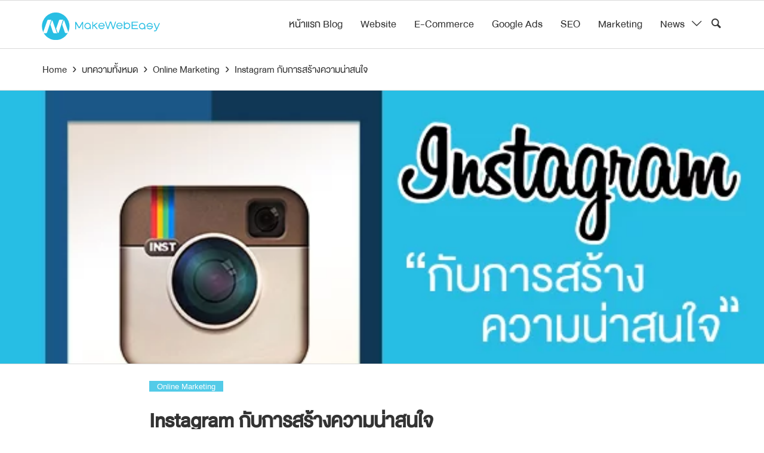

--- FILE ---
content_type: text/html; charset=UTF-8
request_url: https://www.makewebeasy.com/th/blog/instagram/
body_size: 14207
content:
<!doctype html>
<html lang="th">
<head>
    <meta charset="UTF-8">
    <meta name="viewport" content="width=device-width, initial-scale=1, shrink-to-fit=no">

    <meta name='robots' content='max-image-preview:large' />

<!-- Google Tag Manager for WordPress by gtm4wp.com -->
<script data-cfasync="false" data-pagespeed-no-defer>//<![CDATA[
	var gtm4wp_datalayer_name = "dataLayer";
	var dataLayer = dataLayer || [];
//]]>
</script>
<!-- End Google Tag Manager for WordPress by gtm4wp.com -->
	<!-- This site is optimized with the Yoast SEO Premium plugin v14.8 - https://yoast.com/wordpress/plugins/seo/ -->
	<title>Instagram กับการสร้างความน่าสนใจ - MakeWebEasy Blog</title>
	<meta name="robots" content="index, follow" />
	<meta name="googlebot" content="index, follow, max-snippet:-1, max-image-preview:large, max-video-preview:-1" />
	<meta name="bingbot" content="index, follow, max-snippet:-1, max-image-preview:large, max-video-preview:-1" />
	<link rel="canonical" href="https://www.makewebeasy.com/blog/instagram/" />
	<meta name="twitter:card" content="summary_large_image" />
	<meta name="twitter:title" content="Instagram กับการสร้างความน่าสนใจ - MakeWebEasy Blog" />
	<meta name="twitter:description" content="ก่อนอื่นเราขอถามว่า คุณใช้ Instagram ในการทำธุรกิจหรือไ [&hellip;]" />
	<meta name="twitter:image" content="https://www.makewebeasy.com/th/blog/wp-content/uploads/2015/10/Instagram-กับการสร้างความน่าสนใจ.jpg" />
	<meta name="twitter:creator" content="@makewebeasy" />
	<meta name="twitter:site" content="@makewebeasy" />
	<!-- / Yoast SEO Premium plugin. -->


<link rel='dns-prefetch' href='//platform-api.sharethis.com' />
<script type="text/javascript">
window._wpemojiSettings = {"baseUrl":"https:\/\/s.w.org\/images\/core\/emoji\/14.0.0\/72x72\/","ext":".png","svgUrl":"https:\/\/s.w.org\/images\/core\/emoji\/14.0.0\/svg\/","svgExt":".svg","source":{"concatemoji":"https:\/\/www.makewebeasy.com\/th\/blog\/wp-includes\/js\/wp-emoji-release.min.js?ver=6.2"}};
/*! This file is auto-generated */
!function(e,a,t){var n,r,o,i=a.createElement("canvas"),p=i.getContext&&i.getContext("2d");function s(e,t){p.clearRect(0,0,i.width,i.height),p.fillText(e,0,0);e=i.toDataURL();return p.clearRect(0,0,i.width,i.height),p.fillText(t,0,0),e===i.toDataURL()}function c(e){var t=a.createElement("script");t.src=e,t.defer=t.type="text/javascript",a.getElementsByTagName("head")[0].appendChild(t)}for(o=Array("flag","emoji"),t.supports={everything:!0,everythingExceptFlag:!0},r=0;r<o.length;r++)t.supports[o[r]]=function(e){if(p&&p.fillText)switch(p.textBaseline="top",p.font="600 32px Arial",e){case"flag":return s("\ud83c\udff3\ufe0f\u200d\u26a7\ufe0f","\ud83c\udff3\ufe0f\u200b\u26a7\ufe0f")?!1:!s("\ud83c\uddfa\ud83c\uddf3","\ud83c\uddfa\u200b\ud83c\uddf3")&&!s("\ud83c\udff4\udb40\udc67\udb40\udc62\udb40\udc65\udb40\udc6e\udb40\udc67\udb40\udc7f","\ud83c\udff4\u200b\udb40\udc67\u200b\udb40\udc62\u200b\udb40\udc65\u200b\udb40\udc6e\u200b\udb40\udc67\u200b\udb40\udc7f");case"emoji":return!s("\ud83e\udef1\ud83c\udffb\u200d\ud83e\udef2\ud83c\udfff","\ud83e\udef1\ud83c\udffb\u200b\ud83e\udef2\ud83c\udfff")}return!1}(o[r]),t.supports.everything=t.supports.everything&&t.supports[o[r]],"flag"!==o[r]&&(t.supports.everythingExceptFlag=t.supports.everythingExceptFlag&&t.supports[o[r]]);t.supports.everythingExceptFlag=t.supports.everythingExceptFlag&&!t.supports.flag,t.DOMReady=!1,t.readyCallback=function(){t.DOMReady=!0},t.supports.everything||(n=function(){t.readyCallback()},a.addEventListener?(a.addEventListener("DOMContentLoaded",n,!1),e.addEventListener("load",n,!1)):(e.attachEvent("onload",n),a.attachEvent("onreadystatechange",function(){"complete"===a.readyState&&t.readyCallback()})),(e=t.source||{}).concatemoji?c(e.concatemoji):e.wpemoji&&e.twemoji&&(c(e.twemoji),c(e.wpemoji)))}(window,document,window._wpemojiSettings);
</script>
<style type="text/css">
img.wp-smiley,
img.emoji {
	display: inline !important;
	border: none !important;
	box-shadow: none !important;
	height: 1em !important;
	width: 1em !important;
	margin: 0 0.07em !important;
	vertical-align: -0.1em !important;
	background: none !important;
	padding: 0 !important;
}
</style>
	<link rel='stylesheet' id='wp-block-library-css' href='https://www.makewebeasy.com/th/blog/wp-includes/css/dist/block-library/style.min.css?ver=6.2' type='text/css' media='all' />
<link rel='stylesheet' id='classic-theme-styles-css' href='https://www.makewebeasy.com/th/blog/wp-includes/css/classic-themes.min.css?ver=6.2' type='text/css' media='all' />
<style id='global-styles-inline-css' type='text/css'>
body{--wp--preset--color--black: #000000;--wp--preset--color--cyan-bluish-gray: #abb8c3;--wp--preset--color--white: #ffffff;--wp--preset--color--pale-pink: #f78da7;--wp--preset--color--vivid-red: #cf2e2e;--wp--preset--color--luminous-vivid-orange: #ff6900;--wp--preset--color--luminous-vivid-amber: #fcb900;--wp--preset--color--light-green-cyan: #7bdcb5;--wp--preset--color--vivid-green-cyan: #00d084;--wp--preset--color--pale-cyan-blue: #8ed1fc;--wp--preset--color--vivid-cyan-blue: #0693e3;--wp--preset--color--vivid-purple: #9b51e0;--wp--preset--gradient--vivid-cyan-blue-to-vivid-purple: linear-gradient(135deg,rgba(6,147,227,1) 0%,rgb(155,81,224) 100%);--wp--preset--gradient--light-green-cyan-to-vivid-green-cyan: linear-gradient(135deg,rgb(122,220,180) 0%,rgb(0,208,130) 100%);--wp--preset--gradient--luminous-vivid-amber-to-luminous-vivid-orange: linear-gradient(135deg,rgba(252,185,0,1) 0%,rgba(255,105,0,1) 100%);--wp--preset--gradient--luminous-vivid-orange-to-vivid-red: linear-gradient(135deg,rgba(255,105,0,1) 0%,rgb(207,46,46) 100%);--wp--preset--gradient--very-light-gray-to-cyan-bluish-gray: linear-gradient(135deg,rgb(238,238,238) 0%,rgb(169,184,195) 100%);--wp--preset--gradient--cool-to-warm-spectrum: linear-gradient(135deg,rgb(74,234,220) 0%,rgb(151,120,209) 20%,rgb(207,42,186) 40%,rgb(238,44,130) 60%,rgb(251,105,98) 80%,rgb(254,248,76) 100%);--wp--preset--gradient--blush-light-purple: linear-gradient(135deg,rgb(255,206,236) 0%,rgb(152,150,240) 100%);--wp--preset--gradient--blush-bordeaux: linear-gradient(135deg,rgb(254,205,165) 0%,rgb(254,45,45) 50%,rgb(107,0,62) 100%);--wp--preset--gradient--luminous-dusk: linear-gradient(135deg,rgb(255,203,112) 0%,rgb(199,81,192) 50%,rgb(65,88,208) 100%);--wp--preset--gradient--pale-ocean: linear-gradient(135deg,rgb(255,245,203) 0%,rgb(182,227,212) 50%,rgb(51,167,181) 100%);--wp--preset--gradient--electric-grass: linear-gradient(135deg,rgb(202,248,128) 0%,rgb(113,206,126) 100%);--wp--preset--gradient--midnight: linear-gradient(135deg,rgb(2,3,129) 0%,rgb(40,116,252) 100%);--wp--preset--duotone--dark-grayscale: url('#wp-duotone-dark-grayscale');--wp--preset--duotone--grayscale: url('#wp-duotone-grayscale');--wp--preset--duotone--purple-yellow: url('#wp-duotone-purple-yellow');--wp--preset--duotone--blue-red: url('#wp-duotone-blue-red');--wp--preset--duotone--midnight: url('#wp-duotone-midnight');--wp--preset--duotone--magenta-yellow: url('#wp-duotone-magenta-yellow');--wp--preset--duotone--purple-green: url('#wp-duotone-purple-green');--wp--preset--duotone--blue-orange: url('#wp-duotone-blue-orange');--wp--preset--font-size--small: 13px;--wp--preset--font-size--medium: 20px;--wp--preset--font-size--large: 36px;--wp--preset--font-size--x-large: 42px;--wp--preset--spacing--20: 0.44rem;--wp--preset--spacing--30: 0.67rem;--wp--preset--spacing--40: 1rem;--wp--preset--spacing--50: 1.5rem;--wp--preset--spacing--60: 2.25rem;--wp--preset--spacing--70: 3.38rem;--wp--preset--spacing--80: 5.06rem;--wp--preset--shadow--natural: 6px 6px 9px rgba(0, 0, 0, 0.2);--wp--preset--shadow--deep: 12px 12px 50px rgba(0, 0, 0, 0.4);--wp--preset--shadow--sharp: 6px 6px 0px rgba(0, 0, 0, 0.2);--wp--preset--shadow--outlined: 6px 6px 0px -3px rgba(255, 255, 255, 1), 6px 6px rgba(0, 0, 0, 1);--wp--preset--shadow--crisp: 6px 6px 0px rgba(0, 0, 0, 1);}:where(.is-layout-flex){gap: 0.5em;}body .is-layout-flow > .alignleft{float: left;margin-inline-start: 0;margin-inline-end: 2em;}body .is-layout-flow > .alignright{float: right;margin-inline-start: 2em;margin-inline-end: 0;}body .is-layout-flow > .aligncenter{margin-left: auto !important;margin-right: auto !important;}body .is-layout-constrained > .alignleft{float: left;margin-inline-start: 0;margin-inline-end: 2em;}body .is-layout-constrained > .alignright{float: right;margin-inline-start: 2em;margin-inline-end: 0;}body .is-layout-constrained > .aligncenter{margin-left: auto !important;margin-right: auto !important;}body .is-layout-constrained > :where(:not(.alignleft):not(.alignright):not(.alignfull)){max-width: var(--wp--style--global--content-size);margin-left: auto !important;margin-right: auto !important;}body .is-layout-constrained > .alignwide{max-width: var(--wp--style--global--wide-size);}body .is-layout-flex{display: flex;}body .is-layout-flex{flex-wrap: wrap;align-items: center;}body .is-layout-flex > *{margin: 0;}:where(.wp-block-columns.is-layout-flex){gap: 2em;}.has-black-color{color: var(--wp--preset--color--black) !important;}.has-cyan-bluish-gray-color{color: var(--wp--preset--color--cyan-bluish-gray) !important;}.has-white-color{color: var(--wp--preset--color--white) !important;}.has-pale-pink-color{color: var(--wp--preset--color--pale-pink) !important;}.has-vivid-red-color{color: var(--wp--preset--color--vivid-red) !important;}.has-luminous-vivid-orange-color{color: var(--wp--preset--color--luminous-vivid-orange) !important;}.has-luminous-vivid-amber-color{color: var(--wp--preset--color--luminous-vivid-amber) !important;}.has-light-green-cyan-color{color: var(--wp--preset--color--light-green-cyan) !important;}.has-vivid-green-cyan-color{color: var(--wp--preset--color--vivid-green-cyan) !important;}.has-pale-cyan-blue-color{color: var(--wp--preset--color--pale-cyan-blue) !important;}.has-vivid-cyan-blue-color{color: var(--wp--preset--color--vivid-cyan-blue) !important;}.has-vivid-purple-color{color: var(--wp--preset--color--vivid-purple) !important;}.has-black-background-color{background-color: var(--wp--preset--color--black) !important;}.has-cyan-bluish-gray-background-color{background-color: var(--wp--preset--color--cyan-bluish-gray) !important;}.has-white-background-color{background-color: var(--wp--preset--color--white) !important;}.has-pale-pink-background-color{background-color: var(--wp--preset--color--pale-pink) !important;}.has-vivid-red-background-color{background-color: var(--wp--preset--color--vivid-red) !important;}.has-luminous-vivid-orange-background-color{background-color: var(--wp--preset--color--luminous-vivid-orange) !important;}.has-luminous-vivid-amber-background-color{background-color: var(--wp--preset--color--luminous-vivid-amber) !important;}.has-light-green-cyan-background-color{background-color: var(--wp--preset--color--light-green-cyan) !important;}.has-vivid-green-cyan-background-color{background-color: var(--wp--preset--color--vivid-green-cyan) !important;}.has-pale-cyan-blue-background-color{background-color: var(--wp--preset--color--pale-cyan-blue) !important;}.has-vivid-cyan-blue-background-color{background-color: var(--wp--preset--color--vivid-cyan-blue) !important;}.has-vivid-purple-background-color{background-color: var(--wp--preset--color--vivid-purple) !important;}.has-black-border-color{border-color: var(--wp--preset--color--black) !important;}.has-cyan-bluish-gray-border-color{border-color: var(--wp--preset--color--cyan-bluish-gray) !important;}.has-white-border-color{border-color: var(--wp--preset--color--white) !important;}.has-pale-pink-border-color{border-color: var(--wp--preset--color--pale-pink) !important;}.has-vivid-red-border-color{border-color: var(--wp--preset--color--vivid-red) !important;}.has-luminous-vivid-orange-border-color{border-color: var(--wp--preset--color--luminous-vivid-orange) !important;}.has-luminous-vivid-amber-border-color{border-color: var(--wp--preset--color--luminous-vivid-amber) !important;}.has-light-green-cyan-border-color{border-color: var(--wp--preset--color--light-green-cyan) !important;}.has-vivid-green-cyan-border-color{border-color: var(--wp--preset--color--vivid-green-cyan) !important;}.has-pale-cyan-blue-border-color{border-color: var(--wp--preset--color--pale-cyan-blue) !important;}.has-vivid-cyan-blue-border-color{border-color: var(--wp--preset--color--vivid-cyan-blue) !important;}.has-vivid-purple-border-color{border-color: var(--wp--preset--color--vivid-purple) !important;}.has-vivid-cyan-blue-to-vivid-purple-gradient-background{background: var(--wp--preset--gradient--vivid-cyan-blue-to-vivid-purple) !important;}.has-light-green-cyan-to-vivid-green-cyan-gradient-background{background: var(--wp--preset--gradient--light-green-cyan-to-vivid-green-cyan) !important;}.has-luminous-vivid-amber-to-luminous-vivid-orange-gradient-background{background: var(--wp--preset--gradient--luminous-vivid-amber-to-luminous-vivid-orange) !important;}.has-luminous-vivid-orange-to-vivid-red-gradient-background{background: var(--wp--preset--gradient--luminous-vivid-orange-to-vivid-red) !important;}.has-very-light-gray-to-cyan-bluish-gray-gradient-background{background: var(--wp--preset--gradient--very-light-gray-to-cyan-bluish-gray) !important;}.has-cool-to-warm-spectrum-gradient-background{background: var(--wp--preset--gradient--cool-to-warm-spectrum) !important;}.has-blush-light-purple-gradient-background{background: var(--wp--preset--gradient--blush-light-purple) !important;}.has-blush-bordeaux-gradient-background{background: var(--wp--preset--gradient--blush-bordeaux) !important;}.has-luminous-dusk-gradient-background{background: var(--wp--preset--gradient--luminous-dusk) !important;}.has-pale-ocean-gradient-background{background: var(--wp--preset--gradient--pale-ocean) !important;}.has-electric-grass-gradient-background{background: var(--wp--preset--gradient--electric-grass) !important;}.has-midnight-gradient-background{background: var(--wp--preset--gradient--midnight) !important;}.has-small-font-size{font-size: var(--wp--preset--font-size--small) !important;}.has-medium-font-size{font-size: var(--wp--preset--font-size--medium) !important;}.has-large-font-size{font-size: var(--wp--preset--font-size--large) !important;}.has-x-large-font-size{font-size: var(--wp--preset--font-size--x-large) !important;}
.wp-block-navigation a:where(:not(.wp-element-button)){color: inherit;}
:where(.wp-block-columns.is-layout-flex){gap: 2em;}
.wp-block-pullquote{font-size: 1.5em;line-height: 1.6;}
</style>
<link rel='stylesheet' id='email-subscribers-css' href='https://www.makewebeasy.com/th/blog/wp-content/plugins/email-subscribers/lite/public/css/email-subscribers-public.css?ver=4.6.6' type='text/css' media='all' />
<link rel='stylesheet' id='ez-toc-css' href='https://www.makewebeasy.com/th/blog/wp-content/plugins/easy-table-of-contents/assets/css/screen.min.css?ver=2.0.47.1' type='text/css' media='all' />
<style id='ez-toc-inline-css' type='text/css'>
div#ez-toc-container p.ez-toc-title {font-size: 120%;}div#ez-toc-container p.ez-toc-title {font-weight: 500;}div#ez-toc-container ul li {font-size: 95%;}div#ez-toc-container nav ul ul li ul li {font-size: 90%!important;}div#ez-toc-container {width: 100%;}
.ez-toc-container-direction {direction: ltr;}.ez-toc-counter ul {direction: ltr;counter-reset: item;}.ez-toc-counter nav ul li a::before {content: counter(item, disc) "  ";margin-right: .2em; counter-increment: item;flex-grow: 0;flex-shrink: 0;float: left;	}.ez-toc-widget-direction {direction: ltr;}.ez-toc-widget-container ul {direction: ltr;counter-reset: item;}.ez-toc-widget-container nav ul li a::before {content: counter(item, disc) "  ";margin-right: .2em; counter-increment: item;flex-grow: 0;flex-shrink: 0;float: left;	}
</style>
<link rel='stylesheet' id='bootstrap-css-css' href='https://www.makewebeasy.com/th/blog/wp-content/themes/mwe_blog/assets/plugins/bootstrap/css/bootstrap.min.css?ver=4.2.1' type='text/css' media='all' />
<link rel='stylesheet' id='owl-carousel-css-css' href='https://www.makewebeasy.com/th/blog/wp-content/themes/mwe_blog/assets/plugins/owlcarousel/assets/owl.carousel.min.css?ver=2.3.4' type='text/css' media='all' />
<link rel='stylesheet' id='owl-theme-css-css' href='https://www.makewebeasy.com/th/blog/wp-content/themes/mwe_blog/assets/plugins/owlcarousel/assets/owl.theme.default.min.css?ver=2.3.4' type='text/css' media='all' />
<link rel='stylesheet' id='main-css-css' href='https://www.makewebeasy.com/th/blog/wp-content/themes/mwe_blog/assets/css/style.css?ver=1.85' type='text/css' media='all' />
<link rel='stylesheet' id='my-style-css' href='https://www.makewebeasy.com/th/blog/wp-content/themes/mwe_blog/style.css?ver=1.83' type='text/css' media='all' />
<link rel='stylesheet' id='__EPYT__style-css' href='https://www.makewebeasy.com/th/blog/wp-content/plugins/youtube-embed-plus/styles/ytprefs.min.css?ver=13.4.1.2' type='text/css' media='all' />
<style id='__EPYT__style-inline-css' type='text/css'>

                .epyt-gallery-thumb {
                        width: 33.333%;
                }
                
</style>
<script type='text/javascript' src='https://www.makewebeasy.com/th/blog/wp-content/themes/mwe_blog/assets/js/jquery-3.3.1.min.js?ver=3.3.1' id='jquery-js'></script>
<script type='text/javascript' id='email-subscribers-js-extra'>
/* <![CDATA[ */
var es_data = {"messages":{"es_empty_email_notice":"Please enter email address","es_rate_limit_notice":"You need to wait for sometime before subscribing again","es_single_optin_success_message":"Successfully Subscribed.","es_email_exists_notice":"Email Address already exists!","es_unexpected_error_notice":"Oops.. Unexpected error occurred.","es_invalid_email_notice":"Invalid email address","es_try_later_notice":"Please try after some time"},"es_ajax_url":"https:\/\/www.makewebeasy.com\/th\/blog\/wp-admin\/admin-ajax.php"};
/* ]]> */
</script>
<script type='text/javascript' src='https://www.makewebeasy.com/th/blog/wp-content/plugins/email-subscribers/lite/public/js/email-subscribers-public.js?ver=4.6.6' id='email-subscribers-js'></script>
<script type='text/javascript' src='https://www.makewebeasy.com/th/blog/wp-content/plugins/duracelltomi-google-tag-manager/js/gtm4wp-form-move-tracker.js?ver=1.11.6' id='gtm4wp-form-move-tracker-js'></script>
<script type='text/javascript' src='https://www.makewebeasy.com/th/blog/wp-content/plugins/duracelltomi-google-tag-manager/js/gtm4wp-social-tracker.js?ver=1.11.6' id='gtm4wp-social-actions-js'></script>
<script type='text/javascript' id='ez-toc-scroll-scriptjs-js-after'>
jQuery(document).ready(function(){document.querySelectorAll(".ez-toc-section").forEach(t=>{t.setAttribute("ez-toc-data-id","#"+decodeURI(t.getAttribute("id")))}),jQuery("a.ez-toc-link").click(function(){let t=jQuery(this).attr("href"),e=jQuery("#wpadminbar"),i=0;30>30&&(i=30),e.length&&(i+=e.height()),jQuery('[ez-toc-data-id="'+decodeURI(t)+'"]').length>0&&(i=jQuery('[ez-toc-data-id="'+decodeURI(t)+'"]').offset().top-i),jQuery("html, body").animate({scrollTop:i},500)})});
</script>
<script type='text/javascript' src='https://www.makewebeasy.com/th/blog/wp-content/themes/mwe_blog/assets/js/jquery-migrate-3.0.0.min.js?ver=3.0.0' id='jquery-migrate-js'></script>
<script type='text/javascript' src='https://www.makewebeasy.com/th/blog/wp-content/themes/mwe_blog/assets/plugins/bootstrap/js/bootstrap.bundle.min.js?ver=4.2.1' id='bootstrap-js-js'></script>
<script type='text/javascript' src='https://www.makewebeasy.com/th/blog/wp-content/themes/mwe_blog/assets/js/main.js?ver=1.0.0' id='my-script-js'></script>
<script type='text/javascript' src='//platform-api.sharethis.com/js/sharethis.js#product=ga&#038;property=689076522267bb153a8cfe5c' id='googleanalytics-platform-sharethis-js'></script>
<script type='text/javascript' id='__ytprefs__-js-extra'>
/* <![CDATA[ */
var _EPYT_ = {"ajaxurl":"https:\/\/www.makewebeasy.com\/th\/blog\/wp-admin\/admin-ajax.php","security":"c7c16293f8","gallery_scrolloffset":"20","eppathtoscripts":"https:\/\/www.makewebeasy.com\/th\/blog\/wp-content\/plugins\/youtube-embed-plus\/scripts\/","eppath":"https:\/\/www.makewebeasy.com\/th\/blog\/wp-content\/plugins\/youtube-embed-plus\/","epresponsiveselector":"[\"iframe.__youtube_prefs_widget__\"]","epdovol":"1","version":"13.4.1.2","evselector":"iframe.__youtube_prefs__[src], iframe[src*=\"youtube.com\/embed\/\"], iframe[src*=\"youtube-nocookie.com\/embed\/\"]","ajax_compat":"","ytapi_load":"light","pause_others":"","stopMobileBuffer":"1","vi_active":"","vi_js_posttypes":[]};
/* ]]> */
</script>
<script type='text/javascript' src='https://www.makewebeasy.com/th/blog/wp-content/plugins/youtube-embed-plus/scripts/ytprefs.min.js?ver=13.4.1.2' id='__ytprefs__-js'></script>
<link rel="https://api.w.org/" href="https://www.makewebeasy.com/th/blog/wp-json/" /><link rel="alternate" type="application/json" href="https://www.makewebeasy.com/th/blog/wp-json/wp/v2/posts/1827" /><link rel="EditURI" type="application/rsd+xml" title="RSD" href="https://www.makewebeasy.com/th/blog/xmlrpc.php?rsd" />
<link rel="wlwmanifest" type="application/wlwmanifest+xml" href="https://www.makewebeasy.com/th/blog/wp-includes/wlwmanifest.xml" />
<meta name="generator" content="WordPress 6.2" />
<link rel='shortlink' href='https://www.makewebeasy.com/th/blog/?p=1827' />
			<meta property="fb:pages" content="212744481132" />
			

<!-- This site is optimized with the Schema plugin v1.7.8.4 - https://schema.press -->
<script type="application/ld+json">{"@context":"http:\/\/schema.org\/","@type":"BlogPosting","mainEntityOfPage":{"@type":"WebPage","@id":"https:\/\/www.makewebeasy.com\/th\/blog\/instagram\/"},"url":"https:\/\/www.makewebeasy.com\/th\/blog\/instagram\/","headline":"Instagram...","datePublished":"2015-10-27T18:10:07+07:00","dateModified":"2017-12-12T14:36:50+07:00","publisher":{"@type":"Organization","@id":"https:\/\/www.makewebeasy.com\/th\/blog\/#organization","name":"MakeWebEasy","logo":{"@type":"ImageObject","url":"https:\/\/www.makewebeasy.com\/blog\/wp-content\/uploads\/2017\/12\/MWE-logo-600x60px.jpg","width":600,"height":60}},"image":{"@type":"ImageObject","url":"https:\/\/www.makewebeasy.com\/th\/blog\/wp-content\/uploads\/2015\/10\/Instagram-กับการสร้างความน่าสนใจ.jpg","width":696,"height":369},"articleSection":"Online Marketing","keywords":"2017 Instagram, Influencer, Call to Action, Bio, URL, Social Media, google, Twitter, Instagram","description":"ก่อนอื่นเราขอถามว่า คุณใช้ Instagram ในการทำธุรกิ","author":{"@type":"Person","name":"MakeWebEasy Team1","url":"https:\/\/www.makewebeasy.com\/th\/blog\/author\/makewebeasy-team1\/"},"video":[]}</script>


<!-- Google Tag Manager for WordPress by gtm4wp.com -->
<script data-cfasync="false" data-pagespeed-no-defer>//<![CDATA[
	var dataLayer_content = {"pageTitle":"Instagram กับการสร้างความน่าสนใจ - MakeWebEasy Blog","pagePostType":"post","pagePostType2":"single-post","pageCategory":["online-marketing"],"pageAttributes":["2017-instagram","influencer","call-to-action","bio","url","social-media","google","twitter","instagram"],"pagePostAuthorID":7,"pagePostAuthor":"MakeWebEasy Team1","pagePostDate":"ตุลาคม 27, 2015","pagePostDateYear":"2015","pagePostDateMonth":"10","pagePostDateDay":"27","postCountOnPage":1,"postCountTotal":1,"postID":1827,"postFormat":"standard","instantArticle":false};
	dataLayer.push( dataLayer_content );//]]>
</script>
<script data-cfasync="false">//<![CDATA[
(function(w,d,s,l,i){w[l]=w[l]||[];w[l].push({'gtm.start':
new Date().getTime(),event:'gtm.js'});var f=d.getElementsByTagName(s)[0],
j=d.createElement(s),dl=l!='dataLayer'?'&l='+l:'';j.async=true;j.src=
'//www.googletagmanager.com/gtm.'+'js?id='+i+dl;f.parentNode.insertBefore(j,f);
})(window,document,'script','dataLayer','GTM-MN637VS');//]]>
</script>
<!-- End Google Tag Manager -->
<!-- End Google Tag Manager for WordPress by gtm4wp.com --><script>
(function() {
	(function (i, s, o, g, r, a, m) {
		i['GoogleAnalyticsObject'] = r;
		i[r] = i[r] || function () {
				(i[r].q = i[r].q || []).push(arguments)
			}, i[r].l = 1 * new Date();
		a = s.createElement(o),
			m = s.getElementsByTagName(o)[0];
		a.async = 1;
		a.src = g;
		m.parentNode.insertBefore(a, m)
	})(window, document, 'script', 'https://google-analytics.com/analytics.js', 'ga');

	ga('create', 'UA-35130565-1', 'auto');
			ga('send', 'pageview');
	})();
</script>
<link rel="icon" href="https://www.makewebeasy.com/th/blog/wp-content/uploads/2016/04/cropped-logo-mwe-32x32.png" sizes="32x32" />
<link rel="icon" href="https://www.makewebeasy.com/th/blog/wp-content/uploads/2016/04/cropped-logo-mwe-192x192.png" sizes="192x192" />
<link rel="apple-touch-icon" href="https://www.makewebeasy.com/th/blog/wp-content/uploads/2016/04/cropped-logo-mwe-180x180.png" />
<meta name="msapplication-TileImage" content="https://www.makewebeasy.com/th/blog/wp-content/uploads/2016/04/cropped-logo-mwe-270x270.png" />
		<style type="text/css" id="wp-custom-css">
			div#ez-toc-container{
	padding: 0;
	border: 0;
}

div#ez-toc-container p.ez-toc-title{
	font-family: "DB Heavent", sans-serif;
	font-size: 2rem;
  line-height: 2.5rem;
}

div#ez-toc-container nav {
    border-top: solid 4px #28BEE3;
    background-color: #f6f6f6;
}

div#ez-toc-container ul.ez-toc-list {
    list-style-type: disc;
    color: #0563c1;
    margin-left: 15px;
    padding-top: 0.75em;
    padding-bottom: 0.75em;
}

div#ez-toc-container ul.ez-toc-list li {
    list-style: disc;
    overflow: initial;
    font-size: 18px;
    line-height: 1.33em;
    margin: 0.5em 0;
}

div#ez-toc-container ul.ez-toc-list li a {
    color: #0563c1;
}		</style>
		    </head>

<body class="post-template-default single single-post postid-1827 single-format-standard">
<!-- div id="fb-root"></div -->
<!-- script async defer crossorigin="anonymous" src="https://connect.facebook.net/th_TH/sdk.js#xfbml=1&version=v6.0&appId=1058904764297246&autoLogAppEvents=1"></script -->
<div id="page" class="site">
        <div class="section-header d-none d-lg-block">
        <header id="masthead" class="site-header container content-width2 d-flex flex-row justify-content-start align-items-center">
            <a class="clicknext-logo mr-auto" href="https://www.makewebeasy.com"><img src="https://www.makewebeasy.com/th/blog/wp-content/themes/mwe_blog/assets/images/MWE_LOGO_SVG.svg"></a>
            <nav id="site-navigation" class="main-navigation row align-items-center" aria-label="Top Menu">
                <div class="menu-lineoa-container"><ul id="menu-lineoa" class="menu-desktop d-flex align-items-center"><li id="menu-item-6849" class="menu-item menu-item-type-custom menu-item-object-custom menu-item-6849"><a href="https://www.makewebeasy.com/blog/">หน้าแรก Blog</a></li>
<li id="menu-item-13811" class="menu-item menu-item-type-taxonomy menu-item-object-category menu-item-13811"><a href="https://www.makewebeasy.com/th/blog/category/%e0%b8%9a%e0%b8%97%e0%b8%84%e0%b8%a7%e0%b8%b2%e0%b8%a1%e0%b8%97%e0%b8%b1%e0%b9%89%e0%b8%87%e0%b8%ab%e0%b8%a1%e0%b8%94/website/">Website</a></li>
<li id="menu-item-13812" class="menu-item menu-item-type-taxonomy menu-item-object-category menu-item-13812"><a href="https://www.makewebeasy.com/th/blog/category/%e0%b8%9a%e0%b8%97%e0%b8%84%e0%b8%a7%e0%b8%b2%e0%b8%a1%e0%b8%97%e0%b8%b1%e0%b9%89%e0%b8%87%e0%b8%ab%e0%b8%a1%e0%b8%94/e-commerce/">E-Commerce</a></li>
<li id="menu-item-13813" class="menu-item menu-item-type-taxonomy menu-item-object-category menu-item-13813"><a href="https://www.makewebeasy.com/th/blog/category/%e0%b8%9a%e0%b8%97%e0%b8%84%e0%b8%a7%e0%b8%b2%e0%b8%a1%e0%b8%97%e0%b8%b1%e0%b9%89%e0%b8%87%e0%b8%ab%e0%b8%a1%e0%b8%94/google-ads/">Google Ads</a></li>
<li id="menu-item-13814" class="menu-item menu-item-type-taxonomy menu-item-object-category menu-item-13814"><a href="https://www.makewebeasy.com/th/blog/category/%e0%b8%9a%e0%b8%97%e0%b8%84%e0%b8%a7%e0%b8%b2%e0%b8%a1%e0%b8%97%e0%b8%b1%e0%b9%89%e0%b8%87%e0%b8%ab%e0%b8%a1%e0%b8%94/seo/">SEO</a></li>
<li id="menu-item-13815" class="menu-item menu-item-type-taxonomy menu-item-object-category menu-item-13815"><a href="https://www.makewebeasy.com/th/blog/category/%e0%b8%9a%e0%b8%97%e0%b8%84%e0%b8%a7%e0%b8%b2%e0%b8%a1%e0%b8%97%e0%b8%b1%e0%b9%89%e0%b8%87%e0%b8%ab%e0%b8%a1%e0%b8%94/marketing/">Marketing</a></li>
<li id="menu-item-15884" class="menu-item menu-item-type-custom menu-item-object-custom menu-item-has-children menu-item-15884"><a href="#">News</a>
<ul class="sub-menu">
	<li id="menu-item-18552" class="menu-item menu-item-type-taxonomy menu-item-object-category menu-item-18552"><a href="https://www.makewebeasy.com/th/blog/category/news/testimonial/">Testimonial</a></li>
	<li id="menu-item-13820" class="menu-item menu-item-type-taxonomy menu-item-object-category menu-item-13820"><a href="https://www.makewebeasy.com/th/blog/category/news/activity/">Activity</a></li>
	<li id="menu-item-13821" class="menu-item menu-item-type-taxonomy menu-item-object-category menu-item-13821"><a href="https://www.makewebeasy.com/th/blog/category/news/feature-update/">Feature Update</a></li>
	<li id="menu-item-13818" class="menu-item menu-item-type-taxonomy menu-item-object-category menu-item-13818"><a href="https://www.makewebeasy.com/th/blog/category/news/course/">Course</a></li>
	<li id="menu-item-13819" class="menu-item menu-item-type-taxonomy menu-item-object-category menu-item-13819"><a href="https://www.makewebeasy.com/th/blog/category/news/promotion-news/">Promotion</a></li>
</ul>
</li>
</ul></div>            </nav><!-- #site-navigation -->
            <div><a href="https://www.makewebeasy.com/th/blog/?s=" class="search-btn"><i class="fi-search"></i></a></div>
        </header><!-- #masthead -->
    </div>
        <div class="section-header-mobile d-lg-none">
        <header class="site-header container content-width2 d-flex flex-row justify-content-start align-items-center">
            <a class="clicknext-logo" href="https://www.makewebeasy.com"><img src="https://www.makewebeasy.com/th/blog/wp-content/themes/mwe_blog/assets/images/MWE_LOGO_SVG.svg"></a>
			<a href="https://www.makewebeasy.com/th/blog/?s=" class="ml-auto mt-1 search-btn" style="font-size:1.2em;"><i class="fi-search"></i></a>
            <button class="navbar-toggler hamburger hamburger--squeeze collapsed" type="button" data-toggle="collapse" data-target="#navbarNavDropdown" aria-controls="navbarNavDropdown" aria-expanded="false" aria-label="Toggle navigation">
                <span class="hamburger-box">
                    <span class="hamburger-inner"></span>
                </span>
            </button>
            
        </header>
        <div id="navbarNavDropdown" class="navbar-collapse pb-1 collapse">
            <div class="menu-lineoa-container"><ul id="menu-lineoa-1" class="menu-mobile d-flex flex-column"><li class="menu-item menu-item-type-custom menu-item-object-custom menu-item-6849"><a href="https://www.makewebeasy.com/blog/">หน้าแรก Blog</a></li>
<li class="menu-item menu-item-type-taxonomy menu-item-object-category menu-item-13811"><a href="https://www.makewebeasy.com/th/blog/category/%e0%b8%9a%e0%b8%97%e0%b8%84%e0%b8%a7%e0%b8%b2%e0%b8%a1%e0%b8%97%e0%b8%b1%e0%b9%89%e0%b8%87%e0%b8%ab%e0%b8%a1%e0%b8%94/website/">Website</a></li>
<li class="menu-item menu-item-type-taxonomy menu-item-object-category menu-item-13812"><a href="https://www.makewebeasy.com/th/blog/category/%e0%b8%9a%e0%b8%97%e0%b8%84%e0%b8%a7%e0%b8%b2%e0%b8%a1%e0%b8%97%e0%b8%b1%e0%b9%89%e0%b8%87%e0%b8%ab%e0%b8%a1%e0%b8%94/e-commerce/">E-Commerce</a></li>
<li class="menu-item menu-item-type-taxonomy menu-item-object-category menu-item-13813"><a href="https://www.makewebeasy.com/th/blog/category/%e0%b8%9a%e0%b8%97%e0%b8%84%e0%b8%a7%e0%b8%b2%e0%b8%a1%e0%b8%97%e0%b8%b1%e0%b9%89%e0%b8%87%e0%b8%ab%e0%b8%a1%e0%b8%94/google-ads/">Google Ads</a></li>
<li class="menu-item menu-item-type-taxonomy menu-item-object-category menu-item-13814"><a href="https://www.makewebeasy.com/th/blog/category/%e0%b8%9a%e0%b8%97%e0%b8%84%e0%b8%a7%e0%b8%b2%e0%b8%a1%e0%b8%97%e0%b8%b1%e0%b9%89%e0%b8%87%e0%b8%ab%e0%b8%a1%e0%b8%94/seo/">SEO</a></li>
<li class="menu-item menu-item-type-taxonomy menu-item-object-category menu-item-13815"><a href="https://www.makewebeasy.com/th/blog/category/%e0%b8%9a%e0%b8%97%e0%b8%84%e0%b8%a7%e0%b8%b2%e0%b8%a1%e0%b8%97%e0%b8%b1%e0%b9%89%e0%b8%87%e0%b8%ab%e0%b8%a1%e0%b8%94/marketing/">Marketing</a></li>
<li class="menu-item menu-item-type-custom menu-item-object-custom menu-item-has-children menu-item-15884"><a href="#">News</a>
<ul class="sub-menu">
	<li class="menu-item menu-item-type-taxonomy menu-item-object-category menu-item-18552"><a href="https://www.makewebeasy.com/th/blog/category/news/testimonial/">Testimonial</a></li>
	<li class="menu-item menu-item-type-taxonomy menu-item-object-category menu-item-13820"><a href="https://www.makewebeasy.com/th/blog/category/news/activity/">Activity</a></li>
	<li class="menu-item menu-item-type-taxonomy menu-item-object-category menu-item-13821"><a href="https://www.makewebeasy.com/th/blog/category/news/feature-update/">Feature Update</a></li>
	<li class="menu-item menu-item-type-taxonomy menu-item-object-category menu-item-13818"><a href="https://www.makewebeasy.com/th/blog/category/news/course/">Course</a></li>
	<li class="menu-item menu-item-type-taxonomy menu-item-object-category menu-item-13819"><a href="https://www.makewebeasy.com/th/blog/category/news/promotion-news/">Promotion</a></li>
</ul>
</li>
</ul></div>        </div>
    </div>
    
    <div id="content" class="site-content section-content  ">
                                    <div class="bk-breadcrumbs-wrap bkwrapper container-fluid content-width2 px-3"><div class="breadcrumbs"><span><a itemprop="url" href="https://www.makewebeasy.com/th/blog/"><span>Home</span></a></span><span class="delim">&rsaquo;</span><span><a href="https://www.makewebeasy.com/th/blog/category/%e0%b8%9a%e0%b8%97%e0%b8%84%e0%b8%a7%e0%b8%b2%e0%b8%a1%e0%b8%97%e0%b8%b1%e0%b9%89%e0%b8%87%e0%b8%ab%e0%b8%a1%e0%b8%94/"><span>บทความทั้งหมด</span></a></span><span class="delim">&rsaquo;</span><span><a href="https://www.makewebeasy.com/th/blog/category/%e0%b8%9a%e0%b8%97%e0%b8%84%e0%b8%a7%e0%b8%b2%e0%b8%a1%e0%b8%97%e0%b8%b1%e0%b9%89%e0%b8%87%e0%b8%ab%e0%b8%a1%e0%b8%94/online-marketing/"><span>Online Marketing</span></a></span><span class="delim">&rsaquo;</span><span class="current">Instagram กับการสร้างความน่าสนใจ</span></div></div>                        
	<section id="primary" class="content-area content-single">
		<main id="main" class="site-main">

			<article id="post-1827" class="post-1827 post type-post status-publish format-standard has-post-thumbnail hentry category-online-marketing tag-2017-instagram tag-influencer tag-call-to-action tag-bio tag-url tag-social-media tag-google tag-twitter tag-instagram">
    <div class="">
        <div class="col-12 blog-content">
            <div class="d-none d-md-block post-thumbnail" style="background-image:url(https://www.makewebeasy.com/th/blog/wp-content/uploads/2015/10/Instagram-กับการสร้างความน่าสนใจ.jpg);"></div><div class="d-block d-md-none pb-3"><img width="150" height="94" src="https://www.makewebeasy.com/th/blog/wp-content/uploads/2015/10/Instagram-กับการสร้างความน่าสนใจ-150x94.jpg" class="attachment-post-thumbnail size-post-thumbnail wp-post-image" alt="" decoding="async" srcset="https://www.makewebeasy.com/th/blog/wp-content/uploads/2015/10/Instagram-กับการสร้างความน่าสนใจ-150x94.jpg 150w, https://www.makewebeasy.com/th/blog/wp-content/uploads/2015/10/Instagram-กับการสร้างความน่าสนใจ-320x200.jpg 320w, https://www.makewebeasy.com/th/blog/wp-content/uploads/2015/10/Instagram-กับการสร้างความน่าสนใจ.jpg 590w" sizes="(max-width: 150px) 100vw, 150px" /></div><div class="post-categories d-inline-block d-md-none"><a href="https://www.makewebeasy.com/th/blog/category/%e0%b8%9a%e0%b8%97%e0%b8%84%e0%b8%a7%e0%b8%b2%e0%b8%a1%e0%b8%97%e0%b8%b1%e0%b9%89%e0%b8%87%e0%b8%ab%e0%b8%a1%e0%b8%94/online-marketing/" rel="category tag">Online Marketing</a></div><div class="content-width3 px-0"><div class="post-categories d-none d-md-inline-block"><a href="https://www.makewebeasy.com/th/blog/category/%e0%b8%9a%e0%b8%97%e0%b8%84%e0%b8%a7%e0%b8%b2%e0%b8%a1%e0%b8%97%e0%b8%b1%e0%b9%89%e0%b8%87%e0%b8%ab%e0%b8%a1%e0%b8%94/online-marketing/" rel="category tag">Online Marketing</a></div><h1>Instagram กับการสร้างความน่าสนใจ</h1><div class="post-author-share row px-3 d-flex flex-column flex-md-row justufy-content-start align-items-start align-items-md-center py-3"><div class="post-author py-0"><span class="blog-meta-author"><i class="fi-user-circle-o align-middle"></i><a href="#author">MakeWebEasy Team1</a></span></div></div><h1 class="ctl" align="CENTER"><span style="color: #0088cc;"><a href="http://www.marketingoops.com/wp-content/uploads/2015/10/instagram-iphone-app-Higlight.jpg"><img decoding="async" loading="lazy" src="http://www.marketingoops.com/wp-content/uploads/2015/10/700x430xinstagram-iphone-app-Higlight.jpg.pagespeed.ic.pyXvBAEdAC.webp" alt="" width="597" height="386" name="กราฟิก1" align="BOTTOM" border="0" hspace="7" vspace="10" /></a></span></h1>
<p><span style="color: #555555;"><span style="font-family: 'Angsana New', serif;"><span style="font-size: x-large;">ก่อนอื่นเราขอถามว่า คุณใช้ </span></span><span style="font-family: 'Angsana New', serif;"><span style="font-size: x-large;">Instagram </span></span><span style="font-family: 'Angsana New', serif;"><span style="font-size: x-large;">ในการทำธุรกิจหรือไม่</span></span><span style="font-family: 'Angsana New', serif;"><span style="font-size: x-large;">? </span></span><span style="font-family: 'Angsana New', serif;"><span style="font-size: x-large;">ต้องการดึงดูดคนเข้าเว็บไซต์มากแค่ไหน</span></span><span style="font-family: 'Angsana New', serif;"><span style="font-size: x-large;">? </span></span><span style="font-family: 'Angsana New', serif;"><span style="font-size: x-large;">แล้วเชื่อหรือไม่ว่าแค่ภาพจาก </span></span><span style="font-family: 'Angsana New', serif;"><span style="font-size: x-large;">Instagram </span></span><span style="font-family: 'Angsana New', serif;"><span style="font-size: x-large;">ก็สามารถดึงคนเข้าเว็บได้ ในบทความจะช่วยแนะแนวทางเล็กๆ น้อยๆ ให้คุณใช้ </span></span><span style="font-family: 'Angsana New', serif;"><span style="font-size: x-large;">Instagram </span></span><span style="font-family: 'Angsana New', serif;"><span style="font-size: x-large;">ได้มีประสิทธิภาพมากขึ้น</span></span></span></p>
<div id="ez-toc-container" class="ez-toc-v2_0_47_1 counter-hierarchy ez-toc-counter ez-toc-white ez-toc-container-direction">
<div class="ez-toc-title-container">
<p class="ez-toc-title">เลือกอ่าน หัวข้อที่สนใจ</p>
<span class="ez-toc-title-toggle"><a href="#" class="ez-toc-pull-right ez-toc-btn ez-toc-btn-xs ez-toc-btn-default ez-toc-toggle" aria-label="ez-toc-toggle-icon-1"><label for="item-6976f44721899" aria-label="Table of Content"><span style="display: flex;align-items: center;width: 35px;height: 30px;justify-content: center;direction:ltr;"><svg style="fill: #999;color:#999" xmlns="http://www.w3.org/2000/svg" class="list-377408" width="20px" height="20px" viewBox="0 0 24 24" fill="none"><path d="M6 6H4v2h2V6zm14 0H8v2h12V6zM4 11h2v2H4v-2zm16 0H8v2h12v-2zM4 16h2v2H4v-2zm16 0H8v2h12v-2z" fill="currentColor"></path></svg><svg style="fill: #999;color:#999" class="arrow-unsorted-368013" xmlns="http://www.w3.org/2000/svg" width="10px" height="10px" viewBox="0 0 24 24" version="1.2" baseProfile="tiny"><path d="M18.2 9.3l-6.2-6.3-6.2 6.3c-.2.2-.3.4-.3.7s.1.5.3.7c.2.2.4.3.7.3h11c.3 0 .5-.1.7-.3.2-.2.3-.5.3-.7s-.1-.5-.3-.7zM5.8 14.7l6.2 6.3 6.2-6.3c.2-.2.3-.5.3-.7s-.1-.5-.3-.7c-.2-.2-.4-.3-.7-.3h-11c-.3 0-.5.1-.7.3-.2.2-.3.5-.3.7s.1.5.3.7z"/></svg></span></label><input  type="checkbox" id="item-6976f44721899"></a></span></div>
<nav><ul class='ez-toc-list ez-toc-list-level-1 ' ><li class='ez-toc-page-1 ez-toc-heading-level-3'><a class="ez-toc-link ez-toc-heading-1" href="#%E0%B9%83%E0%B8%AA%E0%B9%88%E0%B8%A5%E0%B8%B4%E0%B9%89%E0%B8%87%E0%B8%81%E0%B9%8C%E0%B9%80%E0%B8%A7%E0%B9%87%E0%B8%9A%E0%B9%84%E0%B8%8B%E0%B8%95%E0%B9%8C%E0%B8%97%E0%B8%B5%E0%B9%88%E0%B8%AB%E0%B8%99%E0%B9%89%E0%B8%B2_Bio" title="ใส่ลิ้งก์เว็บไซต์ที่หน้า Bio">ใส่ลิ้งก์เว็บไซต์ที่หน้า Bio</a></li><li class='ez-toc-page-1 ez-toc-heading-level-3'><a class="ez-toc-link ez-toc-heading-2" href="#%E0%B9%83%E0%B8%AA%E0%B9%88_Call_to_Action_%E0%B8%9A%E0%B8%99%E0%B8%A3%E0%B8%B9%E0%B8%9B%E0%B8%A0%E0%B8%B2%E0%B8%9E" title="ใส่ Call to Action บนรูปภาพ">ใส่ Call to Action บนรูปภาพ</a></li><li class='ez-toc-page-1 ez-toc-heading-level-3'><a class="ez-toc-link ez-toc-heading-3" href="#%E0%B9%83%E0%B8%AA%E0%B9%88_URL_%E0%B9%83%E0%B8%99%E0%B8%A7%E0%B8%B4%E0%B8%94%E0%B8%B5%E0%B9%82%E0%B8%AD" title="ใส่ URL ในวิดีโอ">ใส่ URL ในวิดีโอ</a></li><li class='ez-toc-page-1 ez-toc-heading-level-3'><a class="ez-toc-link ez-toc-heading-4" href="#%E0%B9%81%E0%B8%AA%E0%B8%94%E0%B8%87%E0%B8%84%E0%B8%A7%E0%B8%B2%E0%B8%A1%E0%B8%84%E0%B8%B4%E0%B8%94%E0%B8%AA%E0%B8%A3%E0%B9%89%E0%B8%B2%E0%B8%87%E0%B8%AA%E0%B8%A3%E0%B8%A3%E0%B8%84%E0%B9%8C" title="แสดงความคิดสร้างสรรค์">แสดงความคิดสร้างสรรค์</a></li><li class='ez-toc-page-1 ez-toc-heading-level-3'><a class="ez-toc-link ez-toc-heading-5" href="#%E0%B9%83%E0%B8%8A%E0%B9%89_Influencer_%E0%B9%80%E0%B8%A3%E0%B8%B5%E0%B8%A2%E0%B8%81%E0%B8%84%E0%B8%99%E0%B9%80%E0%B8%82%E0%B9%89%E0%B8%B2%E0%B9%80%E0%B8%A7%E0%B9%87%E0%B8%9A" title="ใช้ Influencer เรียกคนเข้าเว็บ">ใช้ Influencer เรียกคนเข้าเว็บ</a></li></ul></nav></div>
<h3 class="ctl"><span class="ez-toc-section" id="%E0%B9%83%E0%B8%AA%E0%B9%88%E0%B8%A5%E0%B8%B4%E0%B9%89%E0%B8%87%E0%B8%81%E0%B9%8C%E0%B9%80%E0%B8%A7%E0%B9%87%E0%B8%9A%E0%B9%84%E0%B8%8B%E0%B8%95%E0%B9%8C%E0%B8%97%E0%B8%B5%E0%B9%88%E0%B8%AB%E0%B8%99%E0%B9%89%E0%B8%B2_Bio"></span><span style="color: #111111;"><span style="font-family: 'Angsana New', serif;"><span style="font-size: x-large;"><b>ใส่ลิ้งก์เว็บไซต์ที่หน้า </b></span></span><span style="font-family: 'Angsana New', serif;"><span style="font-size: x-large;"><b>Bio</b></span></span></span><span class="ez-toc-section-end"></span></h3>
<p><span style="color: #555555;"><span style="font-family: 'Angsana New', serif;"><span style="font-size: x-large;">วิธีนี้เป็นวิธีที่นิยมใช้กันมากที่สุด เพราะเป็นสิ่งแรกที่เหล่าผู้ติดตามของคุณจะเห็น หรือถ้าลิ้งก์ยาวไปก็สามารถย่อลิ้งก์ให้สั้นลงได้ และอย่าลืมว่าเมื่อคุณดึงคนเข้าเว็บได้แล้ว ในเว็บก็ต้องมีคอนเทนต์ด้วย โดยรวมแล้ว วิธีนี้คุณสามารถนำไปใช้กับ </span></span><span style="font-family: 'Angsana New', serif;"><span style="font-size: x-large;">Social Media </span></span><span style="font-family: 'Angsana New', serif;"><span style="font-size: x-large;">อื่นๆ ได้</span></span></span></p>
<p><span style="color: #0088cc;"><a href="http://www.marketingoops.com/wp-content/uploads/2015/10/kt-birchbox-bio.jpg"><img decoding="async" loading="lazy" class=" aligncenter" src="http://www.marketingoops.com/wp-content/uploads/2015/10/480x126xkt-birchbox-bio.jpg.pagespeed.ic.J3VJVkGpW8.webp" alt="kt-birchbox-bio" width="483" height="129" name="กราฟิก2" align="BOTTOM" border="0" hspace="7" vspace="10" /></a></span></p>
<h3 class="ctl"><span class="ez-toc-section" id="%E0%B9%83%E0%B8%AA%E0%B9%88_Call_to_Action_%E0%B8%9A%E0%B8%99%E0%B8%A3%E0%B8%B9%E0%B8%9B%E0%B8%A0%E0%B8%B2%E0%B8%9E"></span><span style="color: #111111;"><span style="font-family: 'Angsana New', serif;"><span style="font-size: x-large;"><b>ใส่ </b></span></span><span style="font-family: 'Angsana New', serif;"><span style="font-size: x-large;"><b>Call to Action </b></span></span><span style="font-family: 'Angsana New', serif;"><span style="font-size: x-large;"><b>บนรูปภาพ</b></span></span></span><span class="ez-toc-section-end"></span></h3>
<p><span style="color: #555555;"><span style="font-family: 'Angsana New', serif;"><span style="font-size: x-large;">Call to Action </span></span><span style="font-family: 'Angsana New', serif;"><span style="font-size: x-large;">ในที่นี้ไม่ได้หมายถึงการสร้างปุ่ม หรือแบนเนอร์ แต่ </span></span><span style="font-family: 'Angsana New', serif;"><span style="font-size: x-large;">Call to Action </span></span><span style="font-family: 'Angsana New', serif;"><span style="font-size: x-large;">ใน </span></span><span style="font-family: 'Angsana New', serif;"><span style="font-size: x-large;">Instagram </span></span><span style="font-family: 'Angsana New', serif;"><span style="font-size: x-large;">ก็คือ รูปภาพนั่นเอง โดยเฉพาะในตอนนี้ที่ </span></span><span style="font-family: 'Angsana New', serif;"><span style="font-size: x-large;">Instagram </span></span><span style="font-family: 'Angsana New', serif;"><span style="font-size: x-large;">เปิดให้แบรนด์ หรือร้านค้าสามารถซื้อโฆษณาได้แล้ว เพียงแค่ผู้ใช้แตะไปที่รูปภาพ ก็เข้าเว็บได้แล้ว</span></span></span></p>
<p><span style="color: #555555;"><span style="font-family: 'Angsana New', serif;"><span style="font-size: x-large;">หรือถ้าไม่อยากเสียเงิน คุณก็แค่เลือกภาพสวยๆ แล้วอธิบายใต้ภาพว่า คุณกำลังจัดกิจกรรมอะไร มีโปรโมชั่นที่น่าสนใจอย่างไร แล้วแจ้งให้ผู้ใช้คลิกลิ้งก์ที่ </span></span><span style="font-family: 'Angsana New', serif;"><span style="font-size: x-large;">Bio </span></span><span style="font-family: 'Angsana New', serif;"><span style="font-size: x-large;">ก็ได้เหมือนกัน</span></span></span></p>
<p><span style="color: #0088cc;"><a href="http://www.marketingoops.com/wp-content/uploads/2015/10/kt-canva-post.jpg"><img decoding="async" loading="lazy" class=" aligncenter" src="http://www.marketingoops.com/wp-content/uploads/2015/10/480x307xkt-canva-post.jpg.pagespeed.ic.-0MolhwoJF.webp" alt="kt-canva-post" width="483" height="310" name="กราฟิก3" align="BOTTOM" border="0" hspace="7" vspace="10" /></a></span></p>
<h3 class="ctl"><span class="ez-toc-section" id="%E0%B9%83%E0%B8%AA%E0%B9%88_URL_%E0%B9%83%E0%B8%99%E0%B8%A7%E0%B8%B4%E0%B8%94%E0%B8%B5%E0%B9%82%E0%B8%AD"></span><span style="color: #111111;"><span style="font-family: 'Angsana New', serif;"><span style="font-size: x-large;"><b>ใส่ </b></span></span><span style="font-family: 'Angsana New', serif;"><span style="font-size: x-large;"><b>URL </b></span></span><span style="font-family: 'Angsana New', serif;"><span style="font-size: x-large;"><b>ในวิดีโอ</b></span></span></span><span class="ez-toc-section-end"></span></h3>
<p><span style="color: #555555;"><span style="font-family: 'Angsana New', serif;"><span style="font-size: x-large;">อีกหนึ่งวิธีง่ายๆ </span></span><span style="font-family: 'Angsana New', serif;"><span style="font-size: x-large;">(</span></span><span style="font-family: 'Angsana New', serif;"><span style="font-size: x-large;">แต่แอบยาก</span></span><span style="font-family: 'Angsana New', serif;"><span style="font-size: x-large;">) </span></span><span style="font-family: 'Angsana New', serif;"><span style="font-size: x-large;">คือ การใส่ </span></span><span style="font-family: 'Angsana New', serif;"><span style="font-size: x-large;">URL </span></span><span style="font-family: 'Angsana New', serif;"><span style="font-size: x-large;">ไปในวิดีโอซะเลย ในความเป็นจริง คนส่วนใหญ่จะดูวิดีโอประมาณ </span></span><span style="font-family: 'Angsana New', serif;"><span style="font-size: x-large;">3 </span></span><span style="font-family: 'Angsana New', serif;"><span style="font-size: x-large;">ครั้ง ซึ่งมากกว่าการดูภาพ แบรนด์ที่เลือกใช้วิดีโอจะเข้าถึงกลุ่มเป้าหมายได้ดีกว่าการโพสต์ภาพทั่วไป ดังนั้น การลงทุนผลิตวิดีโอเพียง </span></span><span style="font-family: 'Angsana New', serif;"><span style="font-size: x-large;">15 </span></span><span style="font-family: 'Angsana New', serif;"><span style="font-size: x-large;">วินาที จะคุ้มค่ากว่าแน่นอน</span></span></span></p>
<p><span style="color: #0088cc;"><a href="http://www.marketingoops.com/wp-content/uploads/2015/10/kt-dollarshaveclub-video.png"><img decoding="async" loading="lazy" class=" aligncenter" src="http://www.marketingoops.com/wp-content/uploads/2015/10/280x497xkt-dollarshaveclub-video.png.pagespeed.ic.VKCXMGQeG_.webp" alt="kt-dollarshaveclub-video" width="283" height="500" name="กราฟิก4" align="BOTTOM" border="0" hspace="7" vspace="10" /></a></span></p>
<h3 class="ctl"><span class="ez-toc-section" id="%E0%B9%81%E0%B8%AA%E0%B8%94%E0%B8%87%E0%B8%84%E0%B8%A7%E0%B8%B2%E0%B8%A1%E0%B8%84%E0%B8%B4%E0%B8%94%E0%B8%AA%E0%B8%A3%E0%B9%89%E0%B8%B2%E0%B8%87%E0%B8%AA%E0%B8%A3%E0%B8%A3%E0%B8%84%E0%B9%8C"></span><span style="color: #111111;"><span style="font-family: 'Angsana New', serif;"><span style="font-size: x-large;"><b>แสดงความคิดสร้างสรรค์</b></span></span></span><span class="ez-toc-section-end"></span></h3>
<p><span style="color: #555555;"><span style="font-family: 'Angsana New', serif;"><span style="font-size: x-large;">อย่างที่เราได้กล่าวไปข้างต้นว่าการซื้อโฆษณาจะช่วยให้ผู้ใช้เข้าถึงเว็บไซต์คุณได้ง่ายขึ้น นอกจากนี้ ยังกำหนดกลุ่มเป้าหมายที่ต้องการได้อีกด้วย การซื้อโฆษณาใน </span></span><span style="font-family: 'Angsana New', serif;"><span style="font-size: x-large;">Instagram </span></span><span style="font-family: 'Angsana New', serif;"><span style="font-size: x-large;">ยังเป็นโอกาสที่คุณจะแสดงความคิดสร้างสรรค์ให้คนอื่นๆ ได้เรียนรู้เกี่ยวกับแคมเปญออนไลน์ของคุณ เหมือน </span></span><span style="font-family: 'Angsana New', serif;"><span style="font-size: x-large;">3 </span></span><span style="font-family: 'Angsana New', serif;"><span style="font-size: x-large;">แบรนด์ ที่อยู่ด้านล่างนี้</span></span></span></p>
<p><span style="color: #0088cc;"><a href="http://www.marketingoops.com/wp-content/uploads/2015/10/kt-instagram-carousel.png"><img decoding="async" loading="lazy" class=" aligncenter" src="http://www.marketingoops.com/wp-content/uploads/2015/10/480x268xkt-instagram-carousel.png.pagespeed.ic.uG5JYcxZ5B.webp" alt="kt-instagram-carousel" width="483" height="271" name="กราฟิก5" align="BOTTOM" border="0" hspace="7" vspace="10" /></a></span></p>
<p><span style="color: #0088cc;"><a href="http://www.marketingoops.com/wp-content/uploads/2015/10/kt-jaspersmarket.png"><img decoding="async" loading="lazy" class=" aligncenter" src="http://www.marketingoops.com/wp-content/uploads/2015/10/280x470xkt-jaspersmarket.png.pagespeed.ic.ANQpdCh-9a.png" alt="kt-jaspersmarket" width="283" height="473" name="กราฟิก6" align="BOTTOM" border="0" hspace="7" vspace="10" /></a></span></p>
<p><span style="color: #0088cc;"><a href="http://www.marketingoops.com/wp-content/uploads/2015/10/kt-levis-sponsored-ad.png"><img decoding="async" loading="lazy" class=" aligncenter" src="http://www.marketingoops.com/wp-content/uploads/2015/10/280x414xkt-levis-sponsored-ad.png.pagespeed.ic.6TynRz3gl_.webp" alt="kt-levis-sponsored-ad" width="283" height="417" name="กราฟิก7" align="BOTTOM" border="0" hspace="7" vspace="10" /></a></span></p>
<h3 class="ctl"><span class="ez-toc-section" id="%E0%B9%83%E0%B8%8A%E0%B9%89_Influencer_%E0%B9%80%E0%B8%A3%E0%B8%B5%E0%B8%A2%E0%B8%81%E0%B8%84%E0%B8%99%E0%B9%80%E0%B8%82%E0%B9%89%E0%B8%B2%E0%B9%80%E0%B8%A7%E0%B9%87%E0%B8%9A"></span><span style="color: #111111;"><span style="font-family: 'Angsana New', serif;"><span style="font-size: x-large;"><b>ใช้ </b></span></span><span style="font-family: 'Angsana New', serif;"><span style="font-size: x-large;"><b>Influencer </b></span></span><span style="font-family: 'Angsana New', serif;"><span style="font-size: x-large;"><b>เรียกคนเข้าเว็บ</b></span></span></span><span class="ez-toc-section-end"></span></h3>
<p><span style="color: #555555;"><span style="font-family: 'Angsana New', serif;"><span style="font-size: x-large;">บางครั้งการจะพร่ำบอกลูกค้าว่าสินค้าของคุณมีดีอย่างไรก็น่าเบื่อเกินไป แถมพวกเขายังไม่ชอบการฮาร์ดเซลแบบนี้ด้วย คุณจึงต้องสร้างการรับรู้ และขยายขอบเขตการเข้าถึงของผู้บริโภค ด้วยการร่วมงานกับ </span></span><span style="font-family: 'Angsana New', serif;"><span style="font-size: x-large;">Influencer </span></span><span style="font-family: 'Angsana New', serif;"><span style="font-size: x-large;">ในแวดวงนั้นๆ อาทิ แฟชั่น ความงาม กีฬา หรืออื่นๆ เพื่อสร้างคอนเทนต์ที่มีประสิทธิภาพ</span></span></span></p>
<p><span style="color: #555555;"><span style="font-family: 'Angsana New', serif;"><span style="font-size: x-large;">โดยกลุ่ม </span></span><span style="font-family: 'Angsana New', serif;"><span style="font-size: x-large;">Influencer </span></span><span style="font-family: 'Angsana New', serif;"><span style="font-size: x-large;">จะถึงดึงดูดความสนใจได้มาก เพราะพวกเขาเป็นที่รู้จัก และเชื่อถือได้ เพียงพอสำหรับการให้คำแนะนำ หรือแสดงความคิดเห็นต่างๆ แต่ทั้งนี้ เมื่อคุณเลือกใช้ </span></span><span style="font-family: 'Angsana New', serif;"><span style="font-size: x-large;">Influencer </span></span><span style="font-family: 'Angsana New', serif;"><span style="font-size: x-large;">ก็ต้องแน่ใจเสียก่อนว่าคนๆ นั้น จะเหมาะกับสินค้าจริงๆ</span></span></span></p>
<p><span style="color: #0088cc;"><a href="http://www.marketingoops.com/wp-content/uploads/2015/10/kt-davidhenrie.png"><img decoding="async" loading="lazy" class=" aligncenter" src="http://www.marketingoops.com/wp-content/uploads/2015/10/480x307xkt-davidhenrie.png.pagespeed.ic.4734lYl2mo.png" alt="kt-davidhenrie" width="483" height="310" name="กราฟิก8" align="BOTTOM" border="0" hspace="7" vspace="10" /></a></span></p>
<p><span style="color: #555555;"><span style="font-family: 'Angsana New', serif;"><span style="font-size: x-large;">จากทั้งหมดที่กล่าวไปนี้ แสดงให้เห็นว่า </span></span><span style="font-family: 'Angsana New', serif;"><span style="font-size: x-large;">Instagram </span></span><span style="font-family: 'Angsana New', serif;"><span style="font-size: x-large;">ไม่ใช่แค่แพลทฟอร์มสำหรับโพสต์ภาพอย่างเดียวอีกต่อไป แต่ยังเป็นช่องทางที่จะสร้างรายได้มหาศาล และคาดว่าในปี </span></span><span style="font-family: 'Angsana New', serif;"><span style="font-size: x-large;">2017 Instagram </span></span><span style="font-family: 'Angsana New', serif;"><span style="font-size: x-large;">จะเป็นแพลทฟอร์มที่มีรายได้จากการขายโฆษณามากกว่า </span></span><span style="font-family: 'Angsana New', serif;"><span style="font-size: x-large;">Twitter </span></span><span style="font-family: 'Angsana New', serif;"><span style="font-size: x-large;">และ </span></span><span style="font-family: 'Angsana New', serif;"><span style="font-size: x-large;">Google </span></span><span style="font-family: 'Angsana New', serif;"><span style="font-size: x-large;">จึงไม่น่าแปลกใจที่เราจะตื่นตัวกันตั้งแต่ตอนนี้</span></span></span></p>
<p align="CENTER">
<a id="author"></a>
<div class="post-author-section d-flex flex-column flex-md-row my-5 py-5 text-center text-md-left">
	<div class="post-author-img mr-md-5"><img src="https://www.makewebeasy.com/th/blog/wp-content/uploads/2025/10/MWE.png" alt="MakeWebEasy Team1" class="avatar avatar- wp-user-avatar wp-user-avatar- alignnone photo" /></div>
	<div class="mt-3 mt-md-0">
		<h3>MakeWebEasy Team1</h3>
		<p></p>
	</div>
</div>
</div>        </div>
    </div>
</article>

		</main><!-- #main -->
		
		
			<div class="section-post-list content-width2 clear col-12 mb-0">
    <div class="row d-flex flex-row flex-wrap align-items-start">
</div></div>
	</section><!-- #primary -->
	                <div class="content-width2 ">
        <div class="subscribe-form d-flex flex-column flex-md-row justify-content-center align-items-center">
	<div class="col-12 col-md-4 text-center">
		<img class="subscribe-form-icon d-none d-md-block mx-auto" src="https://www.makewebeasy.com/th/blog/wp-content/themes/mwe_blog/assets/images/mail_icon.png"/>
		<img class="subscribe-form-icon mobile d-block d-md-none mx-auto" src="https://www.makewebeasy.com/th/blog/wp-content/themes/mwe_blog/assets/images/mail_icon_popup.png"/>
	</div>
	<div class="inner-box w-100 w-md-auto col-12 col-md-8">
		<h3>ติดตาม MakeWebEasy</h3>
		
		<div class="emaillist">
			<form action="#" method="post" class="es_subscription_form es_shortcode_form" id="es_subscription_form_6976f44724761" data-source="ig-es">
									<div class="es_caption">อัพเดตเคล็ดลับการทำเว็บไซต์ และการตลาดออนไลน์ ส่งตรงถึงคุณ</div>
								<div class="es-field-wrap"><label><input class="es_required_field es_txt_email ig_es_form_field_email" type="email" placeholder="กรอกอีเมลของคุณ" name="email" value="" placeholder="" required="required" /></label></div><input type="hidden" name="lists[]" value="2" /><input type="hidden" name="form_id" value="2" />
				<input type="hidden" name="es_email_page" value="1827"/>
				<input type="hidden" name="es_email_page_url" value="https://www.makewebeasy.com/th/blog/instagram/"/>
				<input type="hidden" name="status" value="Unconfirmed"/>
				<input type="hidden" name="es-subscribe" id="es-subscribe" value="27f3f29870"/>
				<label style="position:absolute;top:-99999px;left:-99999px;z-index:-99;"><input type="email" placeholder="กรอกอีเมลของคุณ" name="es_hp_email" class="es_required_field" tabindex="-1" autocomplete="-1" value=""/></label>
								<input type="submit" name="submit" class="es_subscription_form_submit es_submit_button es_textbox_button" id="es_subscription_form_submit_6976f44724761" value="Subscribe"/>

				
				<span class="es_spinner_image" id="spinner-image"><img src="https://www.makewebeasy.com/th/blog/wp-content/plugins/email-subscribers/lite/public/images/spinner.gif" alt="Loading" /></span>

			</form>

			<span class="es_subscription_message" id="es_subscription_message_6976f44724761"></span>
		</div>

			</div>
</div>        </div>
            </div>
        <div class="section-footer">
        <footer>
            <div class="footer-container">
                <div class="content-width2 text-center text-md-left">
                    <div class="row">
                    	<div class="col-12 col-xl-3 mb-4">
                    		<img class="footer-logo" src="https://www.makewebeasy.com/th/blog/wp-content/themes/mwe_blog/assets/images/MWE_LOGO_SVG.svg"/>
                    	</div>
                    	<div class="col-12 col-sm-6 col-md-4 col-xl-3 mb-4 d-none d-md-block">
                    		<h3>หมวดหมู่</h3>
                    		                    		<ul class="footer-cate-list">
                    		<li><a href="https://www.makewebeasy.com/th/blog/category/%e0%b8%9a%e0%b8%97%e0%b8%84%e0%b8%a7%e0%b8%b2%e0%b8%a1%e0%b8%97%e0%b8%b1%e0%b9%89%e0%b8%87%e0%b8%ab%e0%b8%a1%e0%b8%94/website/" title="Website">Website</a></li><li><a href="https://www.makewebeasy.com/th/blog/category/%e0%b8%9a%e0%b8%97%e0%b8%84%e0%b8%a7%e0%b8%b2%e0%b8%a1%e0%b8%97%e0%b8%b1%e0%b9%89%e0%b8%87%e0%b8%ab%e0%b8%a1%e0%b8%94/e-commerce/" title="E-Commerce">E-Commerce</a></li><li><a href="https://www.makewebeasy.com/th/blog/category/%e0%b8%9a%e0%b8%97%e0%b8%84%e0%b8%a7%e0%b8%b2%e0%b8%a1%e0%b8%97%e0%b8%b1%e0%b9%89%e0%b8%87%e0%b8%ab%e0%b8%a1%e0%b8%94/seo/" title="SEO">SEO</a></li><li><a href="https://www.makewebeasy.com/th/blog/category/%e0%b8%9a%e0%b8%97%e0%b8%84%e0%b8%a7%e0%b8%b2%e0%b8%a1%e0%b8%97%e0%b8%b1%e0%b9%89%e0%b8%87%e0%b8%ab%e0%b8%a1%e0%b8%94/google-ads/" title="Google Ads">Google Ads</a></li><li><a href="https://www.makewebeasy.com/th/blog/category/%e0%b8%9a%e0%b8%97%e0%b8%84%e0%b8%a7%e0%b8%b2%e0%b8%a1%e0%b8%97%e0%b8%b1%e0%b9%89%e0%b8%87%e0%b8%ab%e0%b8%a1%e0%b8%94/marketing/" title="Marketing">Marketing</a></li><li><a href="https://www.makewebeasy.com/th/blog/category/%e0%b8%9a%e0%b8%97%e0%b8%84%e0%b8%a7%e0%b8%b2%e0%b8%a1%e0%b8%97%e0%b8%b1%e0%b9%89%e0%b8%87%e0%b8%ab%e0%b8%a1%e0%b8%94/social-media/" title="Social Media">Social Media</a></li><li><a href="https://www.makewebeasy.com/th/blog/category/news/" title="News">News</a></li>                    		</ul>
                    	</div>
                    	<div class="col-12 col-sm-6 col-md-4 col-xl-3 mb-4">
                    		<!-- h3>Find us on facebook</h3 -->
                    		<!-- div class="footer-cate-list">
                    			<div class="fb-page" data-href="https://www.facebook.com/makewebeasy/" data-tabs="timeline" data-width="" data-height="210" data-small-header="false" data-adapt-container-width="true" data-hide-cover="false" data-show-facepile="true"><blockquote cite="https://www.facebook.com/makewebeasy/" class="fb-xfbml-parse-ignore"><a href="https://www.facebook.com/makewebeasy/">MakeWebEasy</a></blockquote></div>
							</div -->
                    	</div>
                    	<div class="col-12 col-sm-6 col-md-4 col-xl-3 mb-0 mb-md-4">
                    		<h3>Social Network</h3>
                    		<div class="social-bar">
                                                                    <a href="https://www.facebook.com/makewebeasy" target="_blank"><img src="https://www.makewebeasy.com/th/blog/wp-content/uploads/2019/09/facebook.png"/></a>
                                                                    <a href="https://www.instagram.com/makewebeasy" target="_blank"><img src="https://www.makewebeasy.com/th/blog/wp-content/uploads/2019/09/instagram.png"/></a>
                                                                    <a href="http://line.me/ti/p/%40makewebeasy" target="_blank"><img src="https://www.makewebeasy.com/th/blog/wp-content/uploads/2019/09/line.png"/></a>
                                                                    <a href="https://www.youtube.com/channel/UCmefGZmiQQGnSG_dF2CE7LQ" target="_blank"><img src="https://www.makewebeasy.com/th/blog/wp-content/uploads/2019/09/youtube.png"/></a>
                                                            </div>
                    	</div>
                    </div>
                </div>
            </div>
            <div class="credit-bar content-width2 text-center text-md-left">
                © Copyright CLICKNEXT Company limited, 2019.                 <div class="d-block d-md-inline">All rights reserved.</div>
            </div>
        </footer>
    </div>
    </div>

<script defer src="https://static.cloudflareinsights.com/beacon.min.js/vcd15cbe7772f49c399c6a5babf22c1241717689176015" integrity="sha512-ZpsOmlRQV6y907TI0dKBHq9Md29nnaEIPlkf84rnaERnq6zvWvPUqr2ft8M1aS28oN72PdrCzSjY4U6VaAw1EQ==" data-cf-beacon='{"version":"2024.11.0","token":"1bec0902d18a4461939c3d55f0434f03","r":1,"server_timing":{"name":{"cfCacheStatus":true,"cfEdge":true,"cfExtPri":true,"cfL4":true,"cfOrigin":true,"cfSpeedBrain":true},"location_startswith":null}}' crossorigin="anonymous"></script>
</body>
<script type="text/javascript">
    $(function(){
        $(".anchor-list-toggle").on('click',function(){
            $(this).toggleClass("active");
            $(this).closest(".anchor-list").find("ul").toggleClass("active");
        });
    });
</script>
</html>

--- FILE ---
content_type: text/css
request_url: https://www.makewebeasy.com/th/blog/wp-content/themes/mwe_blog/style.css?ver=1.83
body_size: -830
content:
@charset "UTF-8";
/*
Theme Name: Makewebeasy blog
Version: 1.0
Text Domain: mwe
*/

.mce-notification-inner{
	display: none !important;
}


--- FILE ---
content_type: text/css
request_url: https://www.makewebeasy.com/th/blog/wp-content/themes/mwe_blog/assets/fonts/stylesheet.css
body_size: 292
content:
@font-face {
  font-family: 'ckn';
  src: url('ckn.eot?9666195');
  src: url('ckn.eot?9666195#iefix') format('embedded-opentype'),
       url('ckn.woff2?9666195') format('woff2'),
       url('ckn.woff?9666195') format('woff'),
       url('ckn.ttf?9666195') format('truetype'),
       url('ckn.svg?9666195#ckn') format('svg');
  font-weight: normal;
  font-style: normal;
}

  @font-face {
    font-family: 'DB Heavent';
    src: url('DBHeavent.woff2') format('woff2'),
        url('DBHeavent.woff') format('woff');
    font-weight: normal;
    font-style: normal;
}

@font-face {
    font-family: 'DB Heavent';
    src: url('DBHeaventt-Light.woff2') format('woff2'),
        url('DBHeaventt-Light.woff') format('woff');
    font-weight: 300;
    font-style: normal;
}

@font-face {
    font-family: 'DB Heavent Med';
    src: url('DBHeavent-Med.woff2') format('woff2'),
        url('DBHeavent-Med.woff') format('woff');
    font-weight: 500;
    font-style: normal;
}



/* Chrome hack: SVG is rendered more smooth in Windozze. 100% magic, uncomment if you need it. */
/* Note, that will break hinting! In other OS-es font will be not as sharp as it could be */
/*
@media screen and (-webkit-min-device-pixel-ratio:0) {
  @font-face {
    font-family: 'lamnuer';
    src: url('lamnuer.svg?53158773#lamnuer') format('svg');
  }
}
*/

[class^="fi-"]:before, [class*=" fi-"]:before {
    font-family: "ckn";
    font-style: normal;
    font-weight: normal;
    speak: none;
   
    display: inline-block;
    text-decoration: inherit;
    width: 1em;
    /* margin-right: .2em; */
    text-align: center;
    /* opacity: .8; */
   
    /* For safety - reset parent styles, that can break glyph codes*/
    font-variant: normal;
    text-transform: none;
   
    /* fix buttons height, for twitter bootstrap */
    line-height: 1em;
   
    /* Animation center compensation - margins should be symmetric */
    /* remove if not needed */
    /* margin-left: .2em; */
   
    /* you can be more comfortable with increased icons size */
    /* font-size: 120%; */
   
    /* Font smoothing. That was taken from TWBS */
    -webkit-font-smoothing: antialiased;
    -moz-osx-font-smoothing: grayscale;
   
    /* Uncomment for 3D effect */
    /* text-shadow: 1px 1px 1px rgba(127, 127, 127, 0.3); */
  }
 
.fi-arrow_black_left:before { content: '\e800'; } /* '' */
.fi-search:before { content: '\e801'; } /* '' */
.fi-menu:before { content: '\e802'; } /* '' */
.fi-down-dir:before { content: '\e803'; } /* '' */
.fi-left-open-mini:before { content: '\e804'; } /* '' */
.fi-left-open-big:before { content: '\e805'; } /* '' */
.fi-right-open-mini:before { content: '\e806'; } /* '' */
.fi-up-open-mini:before { content: '\e807'; } /* '' */
.fi-down-open-big:before { content: '\e808'; } /* '' */
.fi-arrow_black_right:before { content: '\e809'; } /* '' */
.fi-arrow-link:before { content: '\e80a'; } /* '' */
.fi-close:before { content: '\e80b'; } /* '' */
.fi-right-open-big:before { content: '\e80c'; } /* '' */
.fi-up-open-big:before { content: '\e80d'; } /* '' */
.fi-down-open-mini:before { content: '\e80e'; } /* '' */
.fi-ic_location:before { content: '\e80f'; } /* '' */
.fi-cancel:before { content: '\e811'; } /* '' */
.fi-phone:before { content: '\e818'; } /* '' */
.fi-mail:before { content: '\e821'; } /* '' */
.fi-angle-left:before { content: '\f104'; } /* '' */
.fi-angle-right:before { content: '\f105'; } /* '' */
.fi-angle-up:before { content: '\f106'; } /* '' */
.fi-angle-down:before { content: '\f107'; } /* '' */
.fi-calendar-empty:before { content: '\f133'; } /* '' */
.fi-user-circle-o:before { content: '\f2be'; } /* '' */
.fi-facebook-circled:before { content: '\f30d'; } /* '' */


--- FILE ---
content_type: text/plain; charset=utf-8
request_url: https://i.clarity.ms/collect
body_size: 63
content:
EXTRACT 0 {"35":"@li.hidden-sm.hidden-xs.userEmail"}